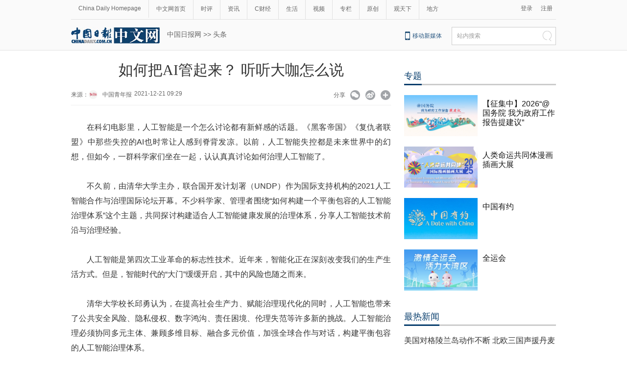

--- FILE ---
content_type: application/javascript
request_url: https://www.chinadaily.com.cn/js/2017/relnews_rec.js
body_size: 1668
content:
/**相关内容推荐--文章页*/
$(document).ready(function(){
	/**获取当前文章的url*/
	var CurUrl = window.location.href;
	/**当前稿件的ID*/
    var StartLetter = CurUrl.indexOf('content_') + 8;
    var EndLetter = CurUrl.indexOf('.htm');
    var news_id = CurUrl.substring(StartLetter,EndLetter);
	var appname = "chinese";
	var init = true;
	var size = 30;            
	var sIndex = 0;
	var eIndex = 10;
	/**等待加载样式*/
	var loadingSpinners = '<img src="https://www.chinadaily.com.cn/image_c/2017/loading.gif" style="margin-left: 185px; margin: 0px auto; display: block;"/>';
	var errorHTML="<div class='busBox1'>[编辑正在为您精心推荐中，请稍后刷新]</div>";
	/**获取稿件标题和URL*/
	var titleStr = $('title').text(); 
	var title = titleStr.substr(0, titleStr.indexOf('-'));
	var arr = new Array();
	
	/**处理url翻页下划线情况*/
	if(CurUrl.indexOf(news_id+'_') !=-1) {
		CurUrl = CurUrl.substr(0, CurUrl.indexOf('content_')+8)+news_id+'.htm';
	}
	
	changeData();
	
	function newsList(startIndex, endIndex){
		$("#newsList").html(loadingSpinners);
		var params = {};
		params.title = title;
		params.url = CurUrl;
		/**请求url 拼接标题和稿件URL*/
		var url = "https://usercenter.chinadaily.com.cn/api/relnews?news_id="+news_id+"&appname="+appname+"&size="+size;
		/**解决URL传中文乱码问题*/
		url=encodeURI(url); 
		url=encodeURI(url); 
		
		$.ajax({
			type: "POST",
			dataType : "jsonp",
			data: params,
			url: url,
			error: function() {
				/**请求错误或无数据加载样式*/
				var errorHTML="<div class='busBox1'>[编辑正在为您精心推荐中，请稍后刷新]</div>";
				$('#newsList').html(errorHTML);
				$('#changeData').hide();
			}, 
			success: function(data) {
				if(data == null) {
					$("#newsList").html(errorHTML);
					$('#changeData').hide();
				} else {
					data = eval(data);
					arr = data.result;
					getNewsTop10(startIndex, endIndex);
				}
			}
		});
	}
	
	 /**初始化方法*/
	 function changeData() {
		if(init==true) {
			init = false;
			newsList(parseInt(sIndex), parseInt(eIndex));
		} 
	 }
		 
	 /**点击换一批按钮*/
 	$('#changeData').click(function() {
 		var sIndex = $('input#saveStartIndex').val();
 		var eIndex = $('#saveMaxIndex').val();
 		getNewsTop10(parseInt(sIndex), parseInt(eIndex));
 	});
	 
 	/**遍历剩余数据*/
 	function getNewsTop10(startIndex, endIndex) {
 		var html="";
 		var html1="";
 		$("#newsList").html(loadingSpinners);
 		
 		if(arr.length ==0) {
 			$('#newsList').html(errorHTML);
 			$('#changeData').hide();
 			return;
 		}
 		if(arr.length!=endIndex && (arr.length-endIndex)>=10) {
			startIndex=endIndex;
			endIndex+=10;
		} else {
			startIndex=0;
			endIndex=10;
		}
		if(endIndex>arr.length) {
			endIndex = arr.length;
		}
		
		for(var i=startIndex; i<endIndex; i++) {
			var img = null;
			if(arr[i].img_url!="") {
				img = arr[i].img_url;
			}
			var id = arr[i].news_id;
			var summary = arr[i].summary;
			
			if(typeof(summary)=="undefined" || summary == null) {
				summary = "";
			}
			if(img !=null) {
				html += "<div class='busBox1' id='new_pic'><div>"
					 +"<div class='mr10'>"
					 +"<a href="+arr[i].url+" target='_blank'>"
					 +"<img src="+img+" border='0'>"
					 +"</a></div><div><h3>"
					 +"<a href="+arr[i].url+" target='_blank'>"
					 +""+arr[i].title+""
					 +"</a></h3>"
					 +"<p>"+summary+"</p>"
					 +"</div></div></div>";
					
				} else {
					html +="<div class='busBox1'><div>"
						  +"<div class='mr10'>"
						  +"<a href="+arr[i].url+" target='_blank'></a>"
						  +"</div><div><h3>"
						  +"<a href="+arr[i].url+" target='_blank'>"
						  +""+arr[i].title+""
						  +"</a></h3>"
						  +"<p>"+summary+"</p>"
						  +"</div></div></div>";
				}
			}
		$("#newsList").html("");
		$("#newsList").html(html);
		/**$("#newsList").append(html1);*/
		$('#saveStartIndex').val(startIndex);
		$('#saveMaxIndex').val(endIndex);
 	}
});

--- FILE ---
content_type: application/javascript;charset=UTF-8
request_url: https://img3.chinadaily.com.cn/static/2018cn_artiandcolumn/js/index_js.js
body_size: 1483
content:
$(function  () {
//  var li_ww=$(".Infographic_img li").width();
//  var li_marL=parseInt($(".Infographic_img li").css("marginLeft"));
//  var juli_=li_ww+li_marL;
    function box_WH (){
        //获取屏幕宽高
        var Ww=$(window).width();
        var Wh=$(window).height();
        //使html和body的font-size等比例变化
        $('html').css("font-size",Ww/640*100+'px');


        li_ww=$(".Infographic_img li").width();
        li_marL=parseInt($(".Infographic_img li").css("marginLeft"));
        juli_=li_ww+li_marL;

    }
    //进入页面执行
    box_WH ();
    //页面尺寸变换执行
    $(window).resize(box_WH);

    // 导航条点击后添加选中样式-start
        function nav_click () {
            $(".nav li").on("click",function  () {
                $(this).addClass("nav_color").siblings().removeClass("nav_color");
            })
        }
        // nav_click();
    // 导航条点击后添加选中样式-end

    // 头部的轮播-start
        $.fn.extend({
            tmdqh:function (){
                var x=0;
                var timer1=null;
                var $_this=$(this);//指向父级
                // 第1步：点击左边
                $_this.find('.header_imglunbo_L').click(function (){
                    clearInterval(timer1);
                    x--;
                    if (x<0) {
                        x=$_this.find('ul img').length-1;
                    };
                    bian();
                });
                // 第2步：点击右边
                $_this.find('.header_imglunbo_R').click(function (){
                    clearInterval(timer1);
                    x++;
                    if (x>=$_this.find('ul img').length) {
                        x=0;
                    };
                    bian();
                });
                // 第4步：自动轮播
                function autoMove(){
                    timer1=setInterval(function (){
                        x++;
                        if (x>=$_this.find('ul img').length) {
                            x=0;
                        };
                        bian();
                    },2000);
                }
                autoMove();//进入页面执行
                // 第5步：提取公用部分
                function bian(){
                    // $_this.find('li').eq(x).fadeIn().siblings().hide();
                    $_this.find('li').eq(x).addClass('show').siblings().removeClass('show');
                }
            }
        })
        $('.header_imglunbo').tmdqh();
    // 头部的轮播-end

    // Infographic的轮播-start
        function Infographic_lunbo () {
            // var li_ww=$(".Infographic_img li").width();
            // var li_marL=parseInt($(".Infographic_img li").css("marginLeft"));
            // var juli_=li_ww+li_marL;
            var x=0;
            $(".Infographic_imglunbo_R").click(function  () {
                x++;
                if (x>=$(".Infographic_img li").length-1) {
                    x--;
                };
                $(".Infographic_img").stop().animate({left:"-"+juli_*x+""});
            })
            $(".Infographic_imglunbo_L").click(function  () {
                x--;
                if (x<0) {
                    x++;
                };
                $(".Infographic_img").stop().animate({left:"-"+juli_*x+""});
            })
        }
        Infographic_lunbo ();
    // Infographic的轮播-end
    
    // 返回顶部-start
        $(".toTop").click(function(){
            $("html,body").animate({ scrollTop:0},300);
        })
    // 返回顶部-end
    
	//  手机端点击导航栏-start
        // function phone_nav_click () {
        //     $('body').on('click',function  (event) {
        //         if($('.nav').hasClass('nav_show')){
        //             if($(event.target).parents().hasClass('nav')==false){
        //                 $('.nav ul').animate({left:"-3.85rem"},function(){
        //                     $('.nav').removeClass('nav_show');
        //                 });
        //             }
        //         }else{
        //             if($(event.target).attr('class')=="nav_phone_logo"){
        //                 $('.nav ul').animate({left:0});
        //                 $('.nav').addClass('nav_show');
        //             }
        //         }
        //     })
        // }
        //手机导航
		function phone_nav_click () {

            touchEvent.tap($('body')[0],function () {
                if($('.nav').hasClass('nav_show')){
                    if($(event.target).parents().hasClass('nav')==false){
                        $('.nav ul').animate({right:"-2.69rem"},function(){
                            $('.nav').removeClass('nav_show');
                        });
                    }
                }else{
                    if($(event.target).attr('class')=="nav_phone_logo"){
                        $('.nav ul').animate({right:0});
                        $('.nav').addClass('nav_show');
                    }
                }
            })

		}
		phone_nav_click ();
	//	手机端点击导航栏-end
	
	//手机二级菜单
	$(".tri>img").click(function(){
		 if($(".nav_two").hasClass("nav_two_show")){
            	$(".nav_two").removeClass("nav_two_show");
            	$(".nav_two").slideUp();
            }else{
                $(".nav_two").addClass("nav_two_show");
            	$(".nav_two").slideDown();
            }
	})
})